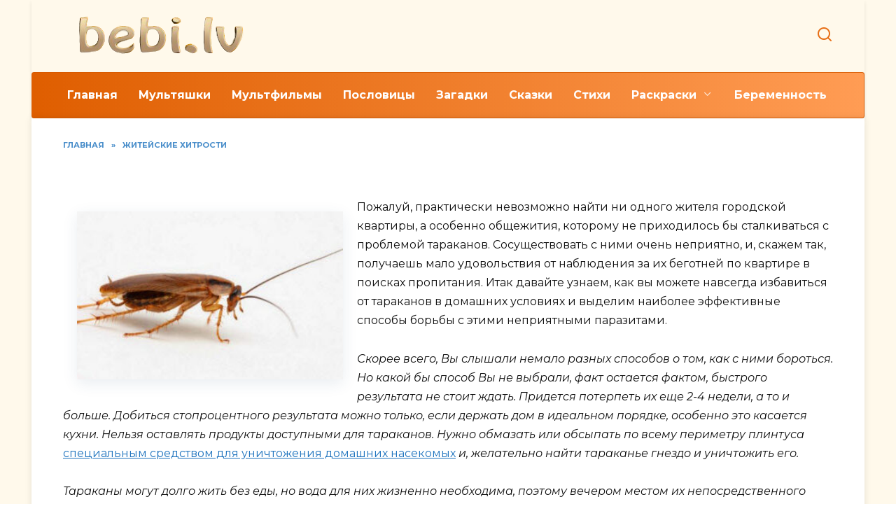

--- FILE ---
content_type: text/html; charset=UTF-8
request_url: https://bebi.lv/zhiteyskie-hitrosti/kak-izbavitsya-ot-tarakanov-v-kvartire.html
body_size: 12690
content:
<!doctype html><html lang="ru-RU"><head><meta charset="UTF-8"><meta name="viewport" content="width=device-width, initial-scale=1"><meta name='robots' content='index, follow, max-image-preview:large, max-snippet:-1, max-video-preview:-1' /><title>Как навсегда избавиться от тараканов в квартире</title><meta name="description" content="Лучшие методы борьбы с тараканами и самые эффективные способы избавления от них навсегда. Полезные советы и видео материалы." /><link rel="canonical" href="https://bebi.lv/zhiteyskie-hitrosti/kak-izbavitsya-ot-tarakanov-v-kvartire.html" /><meta property="og:locale" content="ru_RU" /><meta property="og:type" content="article" /><meta property="og:title" content="Как навсегда избавиться от тараканов в квартире" /><meta property="og:description" content="Лучшие методы борьбы с тараканами и самые эффективные способы избавления от них навсегда. Полезные советы и видео материалы." /><meta property="og:url" content="https://bebi.lv/zhiteyskie-hitrosti/kak-izbavitsya-ot-tarakanov-v-kvartire.html" /><meta property="og:site_name" content="Bebi.lv" /><meta property="article:published_time" content="2025-01-18T06:43:28+00:00" /><meta property="og:image" content="https://bebi.lv/wp-content/uploads/2025/01/izbavitsya-domashnih-tarakanov-foto.jpg" /><meta property="og:image:width" content="380" /><meta property="og:image:height" content="211" /><meta property="og:image:type" content="image/jpeg" /><meta name="author" content="Admin" /><meta name="twitter:card" content="summary_large_image" /><meta name="twitter:label1" content="Написано автором" /><meta name="twitter:data1" content="Admin" /><meta name="twitter:label2" content="Примерное время для чтения" /><meta name="twitter:data2" content="11 минут" /><script type="application/ld+json" class="yoast-schema-graph">{"@context":"https://schema.org","@graph":[{"@type":"WebPage","@id":"https://bebi.lv/zhiteyskie-hitrosti/kak-izbavitsya-ot-tarakanov-v-kvartire.html","url":"https://bebi.lv/zhiteyskie-hitrosti/kak-izbavitsya-ot-tarakanov-v-kvartire.html","name":"Как навсегда избавиться от тараканов в квартире","isPartOf":{"@id":"https://bebi.lv/#website"},"primaryImageOfPage":{"@id":"https://bebi.lv/zhiteyskie-hitrosti/kak-izbavitsya-ot-tarakanov-v-kvartire.html#primaryimage"},"image":{"@id":"https://bebi.lv/zhiteyskie-hitrosti/kak-izbavitsya-ot-tarakanov-v-kvartire.html#primaryimage"},"thumbnailUrl":"https://bebi.lv/wp-content/uploads/2025/01/izbavitsya-domashnih-tarakanov-foto.jpg","datePublished":"2025-01-18T06:43:28+00:00","dateModified":"2025-01-18T06:43:28+00:00","author":{"@id":"https://bebi.lv/#/schema/person/89d7a6e0836153b10c38cce03001bba9"},"description":"Лучшие методы борьбы с тараканами и самые эффективные способы избавления от них навсегда. Полезные советы и видео материалы.","breadcrumb":{"@id":"https://bebi.lv/zhiteyskie-hitrosti/kak-izbavitsya-ot-tarakanov-v-kvartire.html#breadcrumb"},"inLanguage":"ru-RU","potentialAction":[{"@type":"ReadAction","target":["https://bebi.lv/zhiteyskie-hitrosti/kak-izbavitsya-ot-tarakanov-v-kvartire.html"]}]},{"@type":"ImageObject","inLanguage":"ru-RU","@id":"https://bebi.lv/zhiteyskie-hitrosti/kak-izbavitsya-ot-tarakanov-v-kvartire.html#primaryimage","url":"https://bebi.lv/wp-content/uploads/2025/01/izbavitsya-domashnih-tarakanov-foto.jpg","contentUrl":"https://bebi.lv/wp-content/uploads/2025/01/izbavitsya-domashnih-tarakanov-foto.jpg","width":380,"height":211},{"@type":"BreadcrumbList","@id":"https://bebi.lv/zhiteyskie-hitrosti/kak-izbavitsya-ot-tarakanov-v-kvartire.html#breadcrumb","itemListElement":[{"@type":"ListItem","position":1,"name":"Главная","item":"https://bebi.lv/"},{"@type":"ListItem","position":2,"name":"Житейские хитрости","item":"https://bebi.lv/zhiteyskie-hitrosti/"},{"@type":"ListItem","position":3,"name":"Средства для уничтожения тараканов в домашних условиях"}]},{"@type":"WebSite","@id":"https://bebi.lv/#website","url":"https://bebi.lv/","name":"Bebi.lv","description":"","potentialAction":[{"@type":"SearchAction","target":{"@type":"EntryPoint","urlTemplate":"https://bebi.lv/?s={search_term_string}"},"query-input":{"@type":"PropertyValueSpecification","valueRequired":true,"valueName":"search_term_string"}}],"inLanguage":"ru-RU"},{"@type":"Person","@id":"https://bebi.lv/#/schema/person/89d7a6e0836153b10c38cce03001bba9","name":"Admin","sameAs":["https://bebi.lv"]}]}</script><style id='wp-img-auto-sizes-contain-inline-css' type='text/css'>img:is([sizes=auto i],[sizes^="auto," i]){contain-intrinsic-size:3000px 1500px}</style><style id='wp-emoji-styles-inline-css' type='text/css'>img.wp-smiley,img.emoji{display:inline !important;border:none !important;box-shadow:none !important;height:1em !important;width:1em !important;margin:0 0.07em !important;vertical-align:-0.1em !important;background:none !important;padding:0 !important}</style><style id='wp-block-library-inline-css' type='text/css'>:root{--wp-block-synced-color:#7a00df;--wp-block-synced-color--rgb:122,0,223;--wp-bound-block-color:var(--wp-block-synced-color);--wp-editor-canvas-background:#ddd;--wp-admin-theme-color:#007cba;--wp-admin-theme-color--rgb:0,124,186;--wp-admin-theme-color-darker-10:#006ba1;--wp-admin-theme-color-darker-10--rgb:0,107,160.5;--wp-admin-theme-color-darker-20:#005a87;--wp-admin-theme-color-darker-20--rgb:0,90,135;--wp-admin-border-width-focus:2px}@media (min-resolution:192dpi){:root{--wp-admin-border-width-focus:1.5px}}.wp-element-button{cursor:pointer}:root .has-very-light-gray-background-color{background-color:#eee}:root .has-very-dark-gray-background-color{background-color:#313131}:root .has-very-light-gray-color{color:#eee}:root .has-very-dark-gray-color{color:#313131}:root .has-vivid-green-cyan-to-vivid-cyan-blue-gradient-background{background:linear-gradient(135deg,#00d084,#0693e3)}:root .has-purple-crush-gradient-background{background:linear-gradient(135deg,#34e2e4,#4721fb 50%,#ab1dfe)}:root .has-hazy-dawn-gradient-background{background:linear-gradient(135deg,#faaca8,#dad0ec)}:root .has-subdued-olive-gradient-background{background:linear-gradient(135deg,#fafae1,#67a671)}:root .has-atomic-cream-gradient-background{background:linear-gradient(135deg,#fdd79a,#004a59)}:root .has-nightshade-gradient-background{background:linear-gradient(135deg,#330968,#31cdcf)}:root .has-midnight-gradient-background{background:linear-gradient(135deg,#020381,#2874fc)}:root{--wp--preset--font-size--normal:16px;--wp--preset--font-size--huge:42px}.has-regular-font-size{font-size:1em}.has-larger-font-size{font-size:2.625em}.has-normal-font-size{font-size:var(--wp--preset--font-size--normal)}.has-huge-font-size{font-size:var(--wp--preset--font-size--huge)}.has-text-align-center{text-align:center}.has-text-align-left{text-align:left}.has-text-align-right{text-align:right}.has-fit-text{white-space:nowrap!important}#end-resizable-editor-section{display:none}.aligncenter{clear:both}.items-justified-left{justify-content:flex-start}.items-justified-center{justify-content:center}.items-justified-right{justify-content:flex-end}.items-justified-space-between{justify-content:space-between}.screen-reader-text{border:0;clip-path:inset(50%);height:1px;margin:-1px;overflow:hidden;padding:0;position:absolute;width:1px;word-wrap:normal!important}.screen-reader-text:focus{background-color:#ddd;clip-path:none;color:#444;display:block;font-size:1em;height:auto;left:5px;line-height:normal;padding:15px 23px 14px;text-decoration:none;top:5px;width:auto;z-index:100000}html:where(.has-border-color){border-style:solid}html:where([style*=border-top-color]){border-top-style:solid}html:where([style*=border-right-color]){border-right-style:solid}html:where([style*=border-bottom-color]){border-bottom-style:solid}html:where([style*=border-left-color]){border-left-style:solid}html:where([style*=border-width]){border-style:solid}html:where([style*=border-top-width]){border-top-style:solid}html:where([style*=border-right-width]){border-right-style:solid}html:where([style*=border-bottom-width]){border-bottom-style:solid}html:where([style*=border-left-width]){border-left-style:solid}html:where(img[class*=wp-image-]){height:auto;max-width:100%}:where(figure){margin:0 0 1em}html:where(.is-position-sticky){--wp-admin--admin-bar--position-offset:var(--wp-admin--admin-bar--height,0px)}@media screen and (max-width:600px){html:where(.is-position-sticky){--wp-admin--admin-bar--position-offset:0px}}</style><style id='global-styles-inline-css' type='text/css'>:root{--wp--preset--aspect-ratio--square:1;--wp--preset--aspect-ratio--4-3:4/3;--wp--preset--aspect-ratio--3-4:3/4;--wp--preset--aspect-ratio--3-2:3/2;--wp--preset--aspect-ratio--2-3:2/3;--wp--preset--aspect-ratio--16-9:16/9;--wp--preset--aspect-ratio--9-16:9/16;--wp--preset--color--black:#000000;--wp--preset--color--cyan-bluish-gray:#abb8c3;--wp--preset--color--white:#ffffff;--wp--preset--color--pale-pink:#f78da7;--wp--preset--color--vivid-red:#cf2e2e;--wp--preset--color--luminous-vivid-orange:#ff6900;--wp--preset--color--luminous-vivid-amber:#fcb900;--wp--preset--color--light-green-cyan:#7bdcb5;--wp--preset--color--vivid-green-cyan:#00d084;--wp--preset--color--pale-cyan-blue:#8ed1fc;--wp--preset--color--vivid-cyan-blue:#0693e3;--wp--preset--color--vivid-purple:#9b51e0;--wp--preset--gradient--vivid-cyan-blue-to-vivid-purple:linear-gradient(135deg,rgb(6,147,227) 0%,rgb(155,81,224) 100%);--wp--preset--gradient--light-green-cyan-to-vivid-green-cyan:linear-gradient(135deg,rgb(122,220,180) 0%,rgb(0,208,130) 100%);--wp--preset--gradient--luminous-vivid-amber-to-luminous-vivid-orange:linear-gradient(135deg,rgb(252,185,0) 0%,rgb(255,105,0) 100%);--wp--preset--gradient--luminous-vivid-orange-to-vivid-red:linear-gradient(135deg,rgb(255,105,0) 0%,rgb(207,46,46) 100%);--wp--preset--gradient--very-light-gray-to-cyan-bluish-gray:linear-gradient(135deg,rgb(238,238,238) 0%,rgb(169,184,195) 100%);--wp--preset--gradient--cool-to-warm-spectrum:linear-gradient(135deg,rgb(74,234,220) 0%,rgb(151,120,209) 20%,rgb(207,42,186) 40%,rgb(238,44,130) 60%,rgb(251,105,98) 80%,rgb(254,248,76) 100%);--wp--preset--gradient--blush-light-purple:linear-gradient(135deg,rgb(255,206,236) 0%,rgb(152,150,240) 100%);--wp--preset--gradient--blush-bordeaux:linear-gradient(135deg,rgb(254,205,165) 0%,rgb(254,45,45) 50%,rgb(107,0,62) 100%);--wp--preset--gradient--luminous-dusk:linear-gradient(135deg,rgb(255,203,112) 0%,rgb(199,81,192) 50%,rgb(65,88,208) 100%);--wp--preset--gradient--pale-ocean:linear-gradient(135deg,rgb(255,245,203) 0%,rgb(182,227,212) 50%,rgb(51,167,181) 100%);--wp--preset--gradient--electric-grass:linear-gradient(135deg,rgb(202,248,128) 0%,rgb(113,206,126) 100%);--wp--preset--gradient--midnight:linear-gradient(135deg,rgb(2,3,129) 0%,rgb(40,116,252) 100%);--wp--preset--font-size--small:19.5px;--wp--preset--font-size--medium:20px;--wp--preset--font-size--large:36.5px;--wp--preset--font-size--x-large:42px;--wp--preset--font-size--normal:22px;--wp--preset--font-size--huge:49.5px;--wp--preset--spacing--20:0.44rem;--wp--preset--spacing--30:0.67rem;--wp--preset--spacing--40:1rem;--wp--preset--spacing--50:1.5rem;--wp--preset--spacing--60:2.25rem;--wp--preset--spacing--70:3.38rem;--wp--preset--spacing--80:5.06rem;--wp--preset--shadow--natural:6px 6px 9px rgba(0,0,0,0.2);--wp--preset--shadow--deep:12px 12px 50px rgba(0,0,0,0.4);--wp--preset--shadow--sharp:6px 6px 0px rgba(0,0,0,0.2);--wp--preset--shadow--outlined:6px 6px 0px -3px rgb(255,255,255),6px 6px rgb(0,0,0);--wp--preset--shadow--crisp:6px 6px 0px rgb(0,0,0)}:where(.is-layout-flex){gap:0.5em}:where(.is-layout-grid){gap:0.5em}body .is-layout-flex{display:flex}.is-layout-flex{flex-wrap:wrap;align-items:center}.is-layout-flex >:is(*,div){margin:0}body .is-layout-grid{display:grid}.is-layout-grid >:is(*,div){margin:0}:where(.wp-block-columns.is-layout-flex){gap:2em}:where(.wp-block-columns.is-layout-grid){gap:2em}:where(.wp-block-post-template.is-layout-flex){gap:1.25em}:where(.wp-block-post-template.is-layout-grid){gap:1.25em}.has-black-color{color:var(--wp--preset--color--black) !important}.has-cyan-bluish-gray-color{color:var(--wp--preset--color--cyan-bluish-gray) !important}.has-white-color{color:var(--wp--preset--color--white) !important}.has-pale-pink-color{color:var(--wp--preset--color--pale-pink) !important}.has-vivid-red-color{color:var(--wp--preset--color--vivid-red) !important}.has-luminous-vivid-orange-color{color:var(--wp--preset--color--luminous-vivid-orange) !important}.has-luminous-vivid-amber-color{color:var(--wp--preset--color--luminous-vivid-amber) !important}.has-light-green-cyan-color{color:var(--wp--preset--color--light-green-cyan) !important}.has-vivid-green-cyan-color{color:var(--wp--preset--color--vivid-green-cyan) !important}.has-pale-cyan-blue-color{color:var(--wp--preset--color--pale-cyan-blue) !important}.has-vivid-cyan-blue-color{color:var(--wp--preset--color--vivid-cyan-blue) !important}.has-vivid-purple-color{color:var(--wp--preset--color--vivid-purple) !important}.has-black-background-color{background-color:var(--wp--preset--color--black) !important}.has-cyan-bluish-gray-background-color{background-color:var(--wp--preset--color--cyan-bluish-gray) !important}.has-white-background-color{background-color:var(--wp--preset--color--white) !important}.has-pale-pink-background-color{background-color:var(--wp--preset--color--pale-pink) !important}.has-vivid-red-background-color{background-color:var(--wp--preset--color--vivid-red) !important}.has-luminous-vivid-orange-background-color{background-color:var(--wp--preset--color--luminous-vivid-orange) !important}.has-luminous-vivid-amber-background-color{background-color:var(--wp--preset--color--luminous-vivid-amber) !important}.has-light-green-cyan-background-color{background-color:var(--wp--preset--color--light-green-cyan) !important}.has-vivid-green-cyan-background-color{background-color:var(--wp--preset--color--vivid-green-cyan) !important}.has-pale-cyan-blue-background-color{background-color:var(--wp--preset--color--pale-cyan-blue) !important}.has-vivid-cyan-blue-background-color{background-color:var(--wp--preset--color--vivid-cyan-blue) !important}.has-vivid-purple-background-color{background-color:var(--wp--preset--color--vivid-purple) !important}.has-black-border-color{border-color:var(--wp--preset--color--black) !important}.has-cyan-bluish-gray-border-color{border-color:var(--wp--preset--color--cyan-bluish-gray) !important}.has-white-border-color{border-color:var(--wp--preset--color--white) !important}.has-pale-pink-border-color{border-color:var(--wp--preset--color--pale-pink) !important}.has-vivid-red-border-color{border-color:var(--wp--preset--color--vivid-red) !important}.has-luminous-vivid-orange-border-color{border-color:var(--wp--preset--color--luminous-vivid-orange) !important}.has-luminous-vivid-amber-border-color{border-color:var(--wp--preset--color--luminous-vivid-amber) !important}.has-light-green-cyan-border-color{border-color:var(--wp--preset--color--light-green-cyan) !important}.has-vivid-green-cyan-border-color{border-color:var(--wp--preset--color--vivid-green-cyan) !important}.has-pale-cyan-blue-border-color{border-color:var(--wp--preset--color--pale-cyan-blue) !important}.has-vivid-cyan-blue-border-color{border-color:var(--wp--preset--color--vivid-cyan-blue) !important}.has-vivid-purple-border-color{border-color:var(--wp--preset--color--vivid-purple) !important}.has-vivid-cyan-blue-to-vivid-purple-gradient-background{background:var(--wp--preset--gradient--vivid-cyan-blue-to-vivid-purple) !important}.has-light-green-cyan-to-vivid-green-cyan-gradient-background{background:var(--wp--preset--gradient--light-green-cyan-to-vivid-green-cyan) !important}.has-luminous-vivid-amber-to-luminous-vivid-orange-gradient-background{background:var(--wp--preset--gradient--luminous-vivid-amber-to-luminous-vivid-orange) !important}.has-luminous-vivid-orange-to-vivid-red-gradient-background{background:var(--wp--preset--gradient--luminous-vivid-orange-to-vivid-red) !important}.has-very-light-gray-to-cyan-bluish-gray-gradient-background{background:var(--wp--preset--gradient--very-light-gray-to-cyan-bluish-gray) !important}.has-cool-to-warm-spectrum-gradient-background{background:var(--wp--preset--gradient--cool-to-warm-spectrum) !important}.has-blush-light-purple-gradient-background{background:var(--wp--preset--gradient--blush-light-purple) !important}.has-blush-bordeaux-gradient-background{background:var(--wp--preset--gradient--blush-bordeaux) !important}.has-luminous-dusk-gradient-background{background:var(--wp--preset--gradient--luminous-dusk) !important}.has-pale-ocean-gradient-background{background:var(--wp--preset--gradient--pale-ocean) !important}.has-electric-grass-gradient-background{background:var(--wp--preset--gradient--electric-grass) !important}.has-midnight-gradient-background{background:var(--wp--preset--gradient--midnight) !important}.has-small-font-size{font-size:var(--wp--preset--font-size--small) !important}.has-medium-font-size{font-size:var(--wp--preset--font-size--medium) !important}.has-large-font-size{font-size:var(--wp--preset--font-size--large) !important}.has-x-large-font-size{font-size:var(--wp--preset--font-size--x-large) !important}</style><style id='classic-theme-styles-inline-css' type='text/css'>.wp-block-button__link{color:#fff;background-color:#32373c;border-radius:9999px;box-shadow:none;text-decoration:none;padding:calc(.667em + 2px) calc(1.333em + 2px);font-size:1.125em}.wp-block-file__button{background:#32373c;color:#fff;text-decoration:none}</style><link rel='stylesheet' id='google-fonts-css' href='https://fonts.googleapis.com/css?family=Montserrat%3A400%2C400i%2C700&#038;subset=cyrillic&#038;display=swap' media='all' /><link rel='stylesheet' id='reboot-style-css' href='https://bebi.lv/wp-content/themes/reboot/assets/css/style.min.css' media='all' /><link rel='stylesheet' id='reboot-style-child-css' href='https://bebi.lv/wp-content/themes/bebi/style.css' media='all' /><script type="text/javascript" src="https://bebi.lv/wp-includes/js/jquery/jquery.min.js" id="jquery-core-js"></script><style>.pseudo-clearfy-link{color:#008acf;cursor:pointer}.pseudo-clearfy-link:hover{text-decoration:none}</style><link rel="preload" href="https://bebi.lv/wp-content/themes/reboot/assets/fonts/wpshop-core.ttf" as="font" crossorigin><link rel="prefetch" href="https://bebi.lv/wp-content/uploads/2025/01/izbavitsya-domashnih-tarakanov-foto.jpg" as="image" crossorigin> <style>.post-card--vertical .post-card__thumbnail img,.post-card--vertical .post-card__thumbnail a:before{border-radius:6px}::selection,.card-slider__category,.card-slider-container .swiper-pagination-bullet-active,.post-card--grid .post-card__thumbnail:before,.post-card:not(.post-card--small) .post-card__thumbnail a:before,.post-card:not(.post-card--small) .post-card__category,.post-box--high .post-box__category span,.post-box--wide .post-box__category span,.page-separator,.pagination .nav-links .page-numbers:not(.dots):not(.current):before,.btn,.btn-primary:hover,.btn-primary:not(:disabled):not(.disabled).active,.btn-primary:not(:disabled):not(.disabled):active,.show>.btn-primary.dropdown-toggle,.comment-respond .form-submit input,.page-links__item:hover{background-color:#d45900}.entry-image--big .entry-image__body .post-card__category a,.home-text ul:not([class])>li:before,.home-text ul.wp-block-list>li:before,.page-content ul:not([class])>li:before,.page-content ul.wp-block-list>li:before,.taxonomy-description ul:not([class])>li:before,.taxonomy-description ul.wp-block-list>li:before,.widget-area .widget_categories ul.menu li a:before,.widget-area .widget_categories ul.menu li span:before,.widget-area .widget_categories>ul li a:before,.widget-area .widget_categories>ul li span:before,.widget-area .widget_nav_menu ul.menu li a:before,.widget-area .widget_nav_menu ul.menu li span:before,.widget-area .widget_nav_menu>ul li a:before,.widget-area .widget_nav_menu>ul li span:before,.page-links .page-numbers:not(.dots):not(.current):before,.page-links .post-page-numbers:not(.dots):not(.current):before,.pagination .nav-links .page-numbers:not(.dots):not(.current):before,.pagination .nav-links .post-page-numbers:not(.dots):not(.current):before,.entry-image--full .entry-image__body .post-card__category a,.entry-image--fullscreen .entry-image__body .post-card__category a,.entry-image--wide .entry-image__body .post-card__category a{background-color:#d45900}.comment-respond input:focus,select:focus,textarea:focus,.post-card--grid.post-card--thumbnail-no,.post-card--standard:after,.post-card--related.post-card--thumbnail-no:hover,.spoiler-box,.btn-primary,.btn-primary:hover,.btn-primary:not(:disabled):not(.disabled).active,.btn-primary:not(:disabled):not(.disabled):active,.show>.btn-primary.dropdown-toggle,.inp:focus,.entry-tag:focus,.entry-tag:hover,.search-screen .search-form .search-field:focus,.entry-content ul:not([class])>li:before,.entry-content ul.wp-block-list>li:before,.text-content ul:not([class])>li:before,.text-content ul.wp-block-list>li:before,.page-content ul:not([class])>li:before,.page-content ul.wp-block-list>li:before,.taxonomy-description ul:not([class])>li:before,.taxonomy-description ul.wp-block-list>li:before,.entry-content blockquote:not(.wpremark),.input:focus,input[type=color]:focus,input[type=date]:focus,input[type=datetime-local]:focus,input[type=datetime]:focus,input[type=email]:focus,input[type=month]:focus,input[type=number]:focus,input[type=password]:focus,input[type=range]:focus,input[type=search]:focus,input[type=tel]:focus,input[type=text]:focus,input[type=time]:focus,input[type=url]:focus,input[type=week]:focus,select:focus,textarea:focus{border-color:#d45900 !important}.post-card--small .post-card__category,.post-card__author:before,.post-card__comments:before,.post-card__date:before,.post-card__like:before,.post-card__views:before,.entry-author:before,.entry-date:before,.entry-time:before,.entry-views:before,.entry-comments:before,.entry-content ol:not([class])>li:before,.entry-content ol.wp-block-list>li:before,.text-content ol:not([class])>li:before,.text-content ol.wp-block-list>li:before,.entry-content blockquote:before,.spoiler-box__title:after,.search-icon:hover:before,.search-form .search-submit:hover:before,.star-rating-item.hover,.comment-list .bypostauthor>.comment-body .comment-author:after,.breadcrumb a,.breadcrumb span,.search-screen .search-form .search-submit:before,.star-rating--score-1:not(.hover) .star-rating-item:nth-child(1),.star-rating--score-2:not(.hover) .star-rating-item:nth-child(1),.star-rating--score-2:not(.hover) .star-rating-item:nth-child(2),.star-rating--score-3:not(.hover) .star-rating-item:nth-child(1),.star-rating--score-3:not(.hover) .star-rating-item:nth-child(2),.star-rating--score-3:not(.hover) .star-rating-item:nth-child(3),.star-rating--score-4:not(.hover) .star-rating-item:nth-child(1),.star-rating--score-4:not(.hover) .star-rating-item:nth-child(2),.star-rating--score-4:not(.hover) .star-rating-item:nth-child(3),.star-rating--score-4:not(.hover) .star-rating-item:nth-child(4),.star-rating--score-5:not(.hover) .star-rating-item:nth-child(1),.star-rating--score-5:not(.hover) .star-rating-item:nth-child(2),.star-rating--score-5:not(.hover) .star-rating-item:nth-child(3),.star-rating--score-5:not(.hover) .star-rating-item:nth-child(4),.star-rating--score-5:not(.hover) .star-rating-item:nth-child(5){color:#d45900}.entry-content a:not(.wp-block-button__link),.entry-content a:not(.wp-block-button__link):visited,.spanlink,.comment-reply-link,.pseudo-link,.widget_calendar a,.widget_recent_comments a,.child-categories ul li a{color:#1e73be}.child-categories ul li a{border-color:#1e73be}@media (min-width:768px){body.custom-background{background-image:url("https://bebi.lv/wp-content/uploads/2025/01/wrapper_glass.png")}}@media (min-width:768px){body.custom-background{background-repeat:repeat}}.site-header,.site-header a,.site-header .pseudo-link{color:#e76e15}.humburger span{background:#e76e15}.site-header{background-color:#fff9eb}@media (min-width:992px){.top-menu ul li .sub-menu{background-color:#fff9eb}}.main-navigation,.footer-navigation,.footer-navigation .removed-link,.main-navigation .removed-link,.main-navigation ul li>a,.footer-navigation ul li>a{color:#ffffff}.main-navigation,.main-navigation ul li .sub-menu li,.main-navigation ul li.menu-item-has-children:before,.footer-navigation,.footer-navigation ul li .sub-menu li,.footer-navigation ul li.menu-item-has-children:before{background-color:#de9d0a}.site-footer,.site-footer a,.site-footer .pseudo-link{color:#420000}.site-footer{background-color:#e4b761}.h1,h1:not(.site-title){font-size:1.7em}.h2,.related-posts__header,.section-block__title,h2{font-size:1.6em}.h3,h3{font-size:1.35em}.h4,h4{font-size:1.15em}</style><link rel="icon" href="https://bebi.lv/wp-content/uploads/2025/01/cropped-favicon-32x32.png" sizes="32x32" /><link rel="icon" href="https://bebi.lv/wp-content/uploads/2025/01/cropped-favicon-192x192.png" sizes="192x192" /><link rel="apple-touch-icon" href="https://bebi.lv/wp-content/uploads/2025/01/cropped-favicon-180x180.png" /><meta name="msapplication-TileImage" content="https://bebi.lv/wp-content/uploads/2025/01/cropped-favicon-270x270.png" /> </head><body class="wp-singular post-template-default single single-post postid-2147 single-format-standard wp-embed-responsive wp-theme-reboot wp-child-theme-bebi custom-background sidebar-none"><div id="page" class="site"> <a class="skip-link screen-reader-text" href="#content">Перейти к содержанию</a> <div class="search-screen-overlay js-search-screen-overlay"></div> <div class="search-screen js-search-screen"> <form role="search" method="get" class="search-form" action="https://bebi.lv/"> <label> <span class="screen-reader-text">Search for:</span> <input type="search" class="search-field" placeholder="Поиск…" value="" name="s"> </label> <button type="submit" class="search-submit"></button></form> </div> <header id="masthead" class="site-header fixed" itemscope itemtype="http://schema.org/WPHeader"> <div class="site-header-inner fixed"> <div class="humburger js-humburger"><span></span><span></span><span></span></div> <div class="site-branding"> <div class="site-logotype"><a href="https://bebi.lv/"><img src="https://bebi.lv/wp-content/uploads/2025/01/logo-removebg.png" width="273" height="63" alt="Bebi.lv"></a></div></div> <div class="header-search"> <span class="search-icon js-search-icon"></span> </div> </div></header> <nav id="site-navigation" class="main-navigation fixed" itemscope itemtype="http://schema.org/SiteNavigationElement"> <div class="main-navigation-inner full"> <div class="menu-main-menu-container"><ul id="header_menu" class="menu"><li id="menu-item-537" class="menu-item menu-item-type-custom menu-item-object-custom menu-item-537"><a href="/">Главная</a></li><li id="menu-item-3351" class="menu-item menu-item-type-taxonomy menu-item-object-category menu-item-3351"><a href="https://bebi.lv/multfilmy-detskie/">Мультяшки</a></li><li id="menu-item-561" class="menu-item menu-item-type-taxonomy menu-item-object-category menu-item-561"><a href="https://bebi.lv/2009-09-23-19-12-36/">Мультфильмы</a></li><li id="menu-item-1911" class="menu-item menu-item-type-taxonomy menu-item-object-category menu-item-1911"><a href="https://bebi.lv/poslovici/">Пословицы</a></li><li id="menu-item-1913" class="menu-item menu-item-type-taxonomy menu-item-object-category menu-item-1913"><a href="https://bebi.lv/zagadki/">Загадки</a></li><li id="menu-item-1916" class="menu-item menu-item-type-taxonomy menu-item-object-category menu-item-1916"><a href="https://bebi.lv/skazki/">Сказки</a></li><li id="menu-item-1914" class="menu-item menu-item-type-taxonomy menu-item-object-category menu-item-1914"><a href="https://bebi.lv/stishki/">Стихи</a></li><li id="menu-item-3355" class="menu-item menu-item-type-custom menu-item-object-custom menu-item-has-children menu-item-3355"><a href="/">Раскраски</a><ul class="sub-menu"><li id="menu-item-3358" class="menu-item menu-item-type-taxonomy menu-item-object-category menu-item-3358"><a href="https://bebi.lv/raskraski-dlja-devochek/">Раскраски для девочек</a></li><li id="menu-item-3359" class="menu-item menu-item-type-taxonomy menu-item-object-category menu-item-3359"><a href="https://bebi.lv/raskraski-malysham/">Раскраски для малышей</a></li><li id="menu-item-3360" class="menu-item menu-item-type-taxonomy menu-item-object-category menu-item-3360"><a href="https://bebi.lv/raskraski-dlja-maljchikov/">Раскраски для мальчиков</a></li></ul></li><li id="menu-item-3373" class="menu-item menu-item-type-taxonomy menu-item-object-category menu-item-3373"><a href="https://bebi.lv/beremennostj-i-rodi/">Беременность</a></li></ul></div> </div> </nav> <div class="mobile-menu-placeholder js-mobile-menu-placeholder"></div> <div id="content" class="site-content fixed"> <div class="site-content-inner"> <div id="primary" class="content-area" itemscope itemtype="http://schema.org/Article"> <main id="main" class="site-main article-card"> <article id="post-2147" class="article-post post-2147 post type-post status-publish format-standard has-post-thumbnail category-zhiteyskie-hitrosti"> <div class="breadcrumb" itemscope itemtype="http://schema.org/BreadcrumbList"><span class="breadcrumb-item" itemprop="itemListElement" itemscope itemtype="http://schema.org/ListItem"><a href="https://bebi.lv/" itemprop="item"><span itemprop="name">Главная</span></a><meta itemprop="position" content="0"></span> <span class="breadcrumb-separator">»</span> <span class="breadcrumb-item" itemprop="itemListElement" itemscope itemtype="http://schema.org/ListItem"><a href="https://bebi.lv/zhiteyskie-hitrosti/" itemprop="item"><span itemprop="name">Житейские хитрости</span></a><meta itemprop="position" content="1"></span></div> <h1 class="entry-title" itemprop="headline">Средства для уничтожения тараканов в домашних условиях</h1> <div class="entry-content" itemprop="articleBody"> <p><img decoding="async" align="left" alt="izbavitsya-domashnih-tarakanov-foto" border="0" height="211" src="/images/illyustratsii/byt/izbavitsya-domashnih-tarakanov-foto.jpg" srcset="https://bebi.lv/wp-content/uploads/2025/01/izbavitsya-domashnih-tarakanov-foto-300x167.jpg 300w, https://bebi.lv/wp-content/uploads/2025/01/izbavitsya-domashnih-tarakanov-foto-150x150.jpg 150w, https://bebi.lv/wp-content/uploads/2025/01/izbavitsya-domashnih-tarakanov-foto-335x211.jpg 335w, https://bebi.lv/wp-content/uploads/2025/01/izbavitsya-domashnih-tarakanov-foto-100x100.jpg 100w" width="380"/>Пожалуй, практически невозможно найти ни одного жителя городской квартиры, а особенно общежития, которому не приходилось бы сталкиваться с проблемой тараканов. Сосуществовать с ними очень неприятно, и, скажем так, получаешь мало удовольствия от наблюдения за их беготней по квартире в поисках пропитания. Итак давайте узнаем, как вы можете навсегда избавиться от тараканов в домашних условиях и выделим наиболее эффективные способы борьбы с этими неприятными паразитами.</p><p> <em>Скорее всего, Вы слышали немало разных способов о том, как с ними бороться. Но какой бы способ Вы не выбрали, факт остается фактом, быстрого результата не стоит ждать. Придется потерпеть их еще 2-4 недели, а то и больше. Добиться стопроцентного результата можно только, если держать дом в идеальном порядке, особенно это касается кухни. Нельзя оставлять продукты доступными для тараканов. Нужно обмазать или обсыпать по всему периметру плинтуса</em> <a href="/zhiteyskie-hitrosti/kak-izbavitsya-ot-domashnih-bloh.html">специальным средством для уничтожения домашних насекомых</a> <em>и, желательно найти тараканье гнездо и уничтожить его.</p><p> Тараканы могут долго жить без еды, но вода для них жизненно необходима, поэтому вечером местом их непосредственного пребывания являются раковины и сливные отверстия. Если таракан, который съел отраву, выпьет воды, то будет жить и дальше. Именно поэтому всяческие яды и средства остаются бессильными перед ними.</p><p> Тараканы, в отличие от крыс, не могут передать свой опыт сородичам. Зараженное насекомое не может прийти к своим сородичам и сказать, что там опасно. Более того отравленный таракан может умереть в своем жилище и остальные его съедят и тоже отравятся.</p><p> Как можно быстро избавиться от домашних тараканов, не прибегая к сильнодействующим препаратам? Враг номер один всех тараканов – борная кислота. В</em> <a href="/zhiteyskie-hitrosti/kak-izbavitsya-ot-muravyev-v-domashnih-usloviyah.html">отличие от других химикатов</a> <em>, от которых они получают лишь отравление, борная кислота вызывает у них зуд. Выживший таракан никогда не вернется на то место, где он отравился этим средством.</p><p> Для того, чтобы потравить домашних тараканов борной кислотой, необходимо купить приблизительно ее грамм сто и посыпать ней все, что только сможете: пол, подходы к воде, раковины, плинтуса. За свою жизнь и за жизнь домашних питомцев можете не переживать, так как она абсолютно безвредна. Чуя отраву, тараканы будут обходить ее стороной.</em></p><p> _^^_</p><p> Дополнительно можно смешать борную кислоту с яичным желтком, так как невозможно достать до всех уголков. Слепите из этой специи шарики подсушите их и раскидайте по всему жилью.</p><p> Запах яйца перебьет им запах борной кислоты, и даже слегка коснувшись усиком отравы, таракан заразится. Обратите внимание на то, что зараженный таракан, придя в гнездо, заразит и других особей</p><p> <strong><font color="#800080">► ЛУЧШИЕ</font></strong> СОВРЕМЕННЫЕ И НАРОДНЫЕ СПОСОБЫ, С ПОМОЩЬЮ КОТОРЫХ МОЖНО БЫСТРО УНИЧТОЖИТЬ ВСЕХ ТАРАКАНОВ В КВАРТИРЕ<strong><font color="#800080">.</font></strong></p><p>Несмотря на отличную приспособляемость и способность к выживанию в любых условиях, вы однозначно сможете навсегда избавиться от тараканов в своей квартире, если воспользуетесь нашими советами. </p><p> <em><strong>ВИДЕО МАТЕРИАЛЫ:</strong></em></p><div class="video-container"><p class="youtube"><iframe title="Как избавиться от тараканов" width="730" height="411" src="https://www.youtube.com/embed/vL_egZCEgGk?feature=oembed" frameborder="0" allow="accelerometer; autoplay; clipboard-write; encrypted-media; gyroscope; picture-in-picture; web-share" referrerpolicy="strict-origin-when-cross-origin" allowfullscreen></iframe></p></div><div class="video-container"><p class="youtube"><iframe loading="lazy" title="Как уничтожить тараканов видео. В домашних условиях. Борная кислота. Канал ТУТСИ." width="730" height="411" src="https://www.youtube.com/embed/W1s-TamIAys?feature=oembed" frameborder="0" allow="accelerometer; autoplay; clipboard-write; encrypted-media; gyroscope; picture-in-picture; web-share" referrerpolicy="strict-origin-when-cross-origin" allowfullscreen></iframe></p></div> </div></article> <meta itemprop="author" content="Admin"><meta itemscope itemprop="mainEntityOfPage" itemType="https://schema.org/WebPage" itemid="https://bebi.lv/zhiteyskie-hitrosti/kak-izbavitsya-ot-tarakanov-v-kvartire.html" content="Средства для уничтожения тараканов в домашних условиях"> <meta itemprop="dateModified" content="2025-01-18"> <meta itemprop="datePublished" content="2025-01-18T06:43:28+03:00"><div itemprop="publisher" itemscope itemtype="https://schema.org/Organization" style="display: none;"><div itemprop="logo" itemscope itemtype="https://schema.org/ImageObject"><img itemprop="url image" src="https://bebi.lv/wp-content/uploads/2025/01/logo-removebg.png" alt="Bebi.lv"></div><meta itemprop="name" content="Bebi.lv"><meta itemprop="telephone" content="Bebi.lv"><meta itemprop="address" content="https://bebi.lv"></div> </main> </div> <div id="related-posts" class="related-posts fixed"><div class="related-posts__header">Вам также может понравиться</div><div class="post-cards post-cards--vertical"><div class="post-card post-card--related post-card--thumbnail-no"> <div class="post-card__title"><a href="https://bebi.lv/zhiteyskie-hitrosti/zapah-tabaka-i-sigaret.html">Как быстро избавиться от запаха табака в квартире</a></div></div><div class="post-card post-card--related"> <div class="post-card__thumbnail"><a href="https://bebi.lv/zhiteyskie-hitrosti/ubrat-zasos-na-shee.html"><img width="335" height="220" src="https://bebi.lv/wp-content/uploads/2025/01/kak-izbavitjsya-ot-zasosa-bystro-335x220.png" class="attachment-reboot_small size-reboot_small wp-post-image" alt="" decoding="async" loading="lazy" /></a></div><div class="post-card__title"><a href="https://bebi.lv/zhiteyskie-hitrosti/ubrat-zasos-na-shee.html">Как быстро избавиться от засоса на шее</a></div></div><div class="post-card post-card--related"> <div class="post-card__thumbnail"><a href="https://bebi.lv/zhiteyskie-hitrosti/ubrat-zapakh-ryby.html"><img width="335" height="220" src="https://bebi.lv/wp-content/uploads/2025/01/zapah-ryby-foto-335x220.jpg" class="attachment-reboot_small size-reboot_small wp-post-image" alt="" decoding="async" loading="lazy" /></a></div><div class="post-card__title"><a href="https://bebi.lv/zhiteyskie-hitrosti/ubrat-zapakh-ryby.html">Как избавиться от запаха рыбы в домашних условиях</a></div></div><div class="post-card post-card--related post-card--thumbnail-no"> <div class="post-card__title"><a href="https://bebi.lv/zhiteyskie-hitrosti/ubrat-zapah-izo-rta.html">Как убрать неприятный запах изо рта</a></div></div></div></div></div></div><div class="site-footer-container "> <footer id="colophon" class="site-footer site-footer--style-gray fixed"> <div class="site-footer-inner fixed"> <div class="footer-bottom"> <div class="footer-info"> <span style="text-align: left;">
© 2026 Bebi.lv</span> <span style="text-align: right; float: right;"> <a href="/kontakti.html">Контакты</a> | <a href="/bebilv.html">О сайте</a> | <a href="/pravoobladatelyam.html">Правообладателям</a> | <a href="/karta-sajta-1.html">Карта сайта</a></span> </div> </div> </div> </footer></div> <button type="button" class="scrolltop js-scrolltop"></button></div><script type="speculationrules">{"prefetch":[{"source":"document","where":{"and":[{"href_matches":"/*"},{"not":{"href_matches":["/wp-*.php","/wp-admin/*","/wp-content/uploads/*","/wp-content/*","/wp-content/plugins/*","/wp-content/themes/bebi/*","/wp-content/themes/reboot/*","/*\\?(.+)"]}},{"not":{"selector_matches":"a[rel~=\"nofollow\"]"}},{"not":{"selector_matches":".no-prefetch, .no-prefetch a"}}]},"eagerness":"conservative"}]}</script><script>var pseudo_links = document.querySelectorAll(".pseudo-clearfy-link");for (var i=0;i<pseudo_links.length;i++ ) { pseudo_links[i].addEventListener("click", function(e){   window.open( e.target.getAttribute("data-uri") ); }); }</script><script>document.addEventListener("copy", (event) => {var pagelink = "\nИсточник: https://bebi.lv/zhiteyskie-hitrosti/kak-izbavitsya-ot-tarakanov-v-kvartire.html";event.clipboardData.setData("text", document.getSelection() + pagelink);event.preventDefault();});</script><script type="text/javascript" id="reboot-scripts-js-extra">
var settings_array = {"rating_text_average":"\u0441\u0440\u0435\u0434\u043d\u0435\u0435","rating_text_from":"\u0438\u0437","lightbox_display":"1","sidebar_fixed":"1"};var wps_ajax = {"url":"https://bebi.lv/wp-admin/admin-ajax.php","nonce":"e4361fcd38"};
//# sourceURL=reboot-scripts-js-extra

</script><script type="text/javascript" src="https://bebi.lv/wp-content/themes/reboot/assets/js/scripts.min.js" id="reboot-scripts-js"></script><script id="wp-emoji-settings" type="application/json">{"baseUrl":"https://s.w.org/images/core/emoji/17.0.2/72x72/","ext":".png","svgUrl":"https://s.w.org/images/core/emoji/17.0.2/svg/","svgExt":".svg","source":{"concatemoji":"https://bebi.lv/wp-includes/js/wp-emoji-release.min.js"}}
</script><script type="module">

const a=JSON.parse(document.getElementById("wp-emoji-settings").textContent),o=(window._wpemojiSettings=a,"wpEmojiSettingsSupports"),s=["flag","emoji"];function i(e){try{var t={supportTests:e,timestamp:(new Date).valueOf()};sessionStorage.setItem(o,JSON.stringify(t))}catch(e){}}function c(e,t,n){e.clearRect(0,0,e.canvas.width,e.canvas.height),e.fillText(t,0,0);t=new Uint32Array(e.getImageData(0,0,e.canvas.width,e.canvas.height).data);e.clearRect(0,0,e.canvas.width,e.canvas.height),e.fillText(n,0,0);const a=new Uint32Array(e.getImageData(0,0,e.canvas.width,e.canvas.height).data);return t.every((e,t)=>e===a[t])}function p(e,t){e.clearRect(0,0,e.canvas.width,e.canvas.height),e.fillText(t,0,0);var n=e.getImageData(16,16,1,1);for(let e=0;e<n.data.length;e++)if(0!==n.data[e])return!1;return!0}function u(e,t,n,a){switch(t){case"flag":return n(e,"\ud83c\udff3\ufe0f\u200d\u26a7\ufe0f","\ud83c\udff3\ufe0f\u200b\u26a7\ufe0f")?!1:!n(e,"\ud83c\udde8\ud83c\uddf6","\ud83c\udde8\u200b\ud83c\uddf6")&&!n(e,"\ud83c\udff4\udb40\udc67\udb40\udc62\udb40\udc65\udb40\udc6e\udb40\udc67\udb40\udc7f","\ud83c\udff4\u200b\udb40\udc67\u200b\udb40\udc62\u200b\udb40\udc65\u200b\udb40\udc6e\u200b\udb40\udc67\u200b\udb40\udc7f");case"emoji":return!a(e,"\ud83e\u1fac8")}return!1}function f(e,t,n,a){let r;const o=(r="undefined"!=typeof WorkerGlobalScope&&self instanceof WorkerGlobalScope?new OffscreenCanvas(300,150):document.createElement("canvas")).getContext("2d",{willReadFrequently:!0}),s=(o.textBaseline="top",o.font="600 32px Arial",{});return e.forEach(e=>{s[e]=t(o,e,n,a)}),s}function r(e){var t=document.createElement("script");t.src=e,t.defer=!0,document.head.appendChild(t)}a.supports={everything:!0,everythingExceptFlag:!0},new Promise(t=>{let n=function(){try{var e=JSON.parse(sessionStorage.getItem(o));if("object"==typeof e&&"number"==typeof e.timestamp&&(new Date).valueOf()<e.timestamp+604800&&"object"==typeof e.supportTests)return e.supportTests}catch(e){}return null}();if(!n){if("undefined"!=typeof Worker&&"undefined"!=typeof OffscreenCanvas&&"undefined"!=typeof URL&&URL.createObjectURL&&"undefined"!=typeof Blob)try{var e="postMessage("+f.toString()+"("+[JSON.stringify(s),u.toString(),c.toString(),p.toString()].join(",")+"));",a=new Blob([e],{type:"text/javascript"});const r=new Worker(URL.createObjectURL(a),{name:"wpTestEmojiSupports"});return void(r.onmessage=e=>{i(n=e.data),r.terminate(),t(n)})}catch(e){}i(n=f(s,u,c,p))}t(n)}).then(e=>{for(const n in e)a.supports[n]=e[n],a.supports.everything=a.supports.everything&&a.supports[n],"flag"!==n&&(a.supports.everythingExceptFlag=a.supports.everythingExceptFlag&&a.supports[n]);var t;a.supports.everythingExceptFlag=a.supports.everythingExceptFlag&&!a.supports.flag,a.supports.everything||((t=a.source||{}).concatemoji?r(t.concatemoji):t.wpemoji&&t.twemoji&&(r(t.twemoji),r(t.wpemoji)))});//# sourceURL=https://bebi.lv/wp-includes/js/wp-emoji-loader.min.js

</script><script>!function(){var t=!1;try{var e=Object.defineProperty({},"passive",{get:function(){t=!0}});window.addEventListener("test",null,e)}catch(t){}return t}()||function(i){var o=!0,s=!1;EventTarget.prototype.addEventListener=function(t,e,n){var r="object"==typeof n,a=r?n.capture:n;n=r?n:{},"touchstart"!=t&&"scroll"!=t&&"wheel"!=t||(n.passive=void 0!==n.passive?n.passive:o),n.capture=void 0!==a?a:s,i.call(this,t,e,n)}}(EventTarget.prototype.addEventListener);</script><script defer src="https://static.cloudflareinsights.com/beacon.min.js/vcd15cbe7772f49c399c6a5babf22c1241717689176015" integrity="sha512-ZpsOmlRQV6y907TI0dKBHq9Md29nnaEIPlkf84rnaERnq6zvWvPUqr2ft8M1aS28oN72PdrCzSjY4U6VaAw1EQ==" data-cf-beacon='{"version":"2024.11.0","token":"8a484754b0e9429b9e22144ef87f42b3","r":1,"server_timing":{"name":{"cfCacheStatus":true,"cfEdge":true,"cfExtPri":true,"cfL4":true,"cfOrigin":true,"cfSpeedBrain":true},"location_startswith":null}}' crossorigin="anonymous"></script>
</body></html>